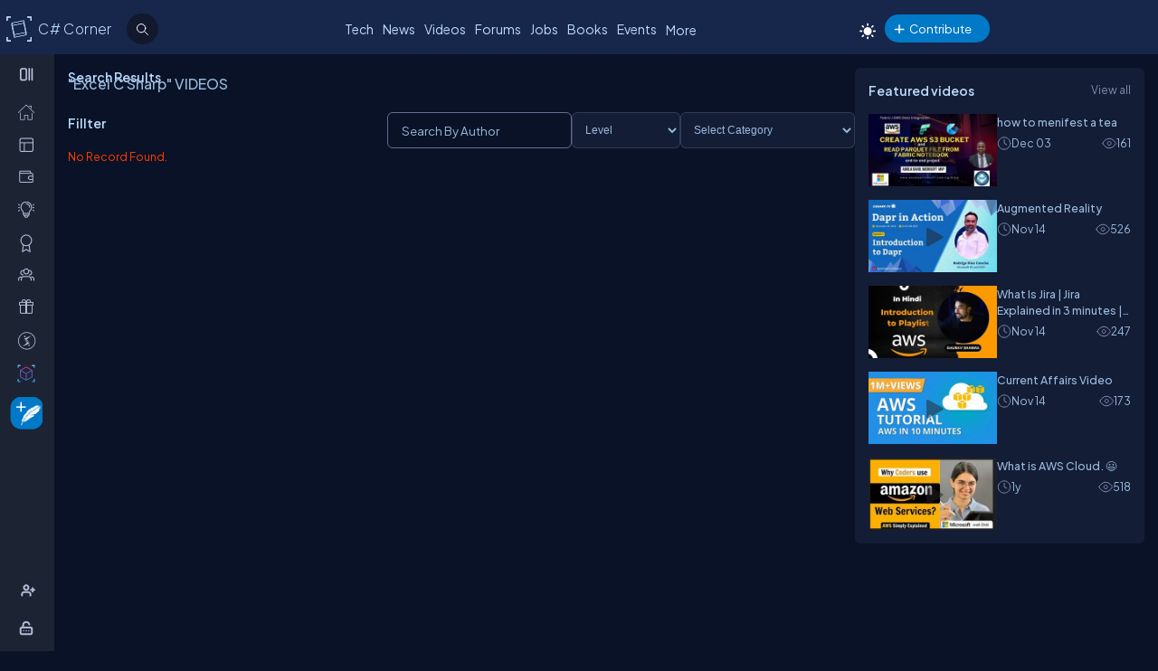

--- FILE ---
content_type: text/css
request_url: https://test.c-sharpcorner.com/app_themes/csharp-v3/layout/Video/video-section.css
body_size: 3898
content:
.videotitle-sec{position:relative}.video-desc{white-space:pre-line !important}.videotitle-sec .cotent-share-icon{position:absolute;top:0;right:0}.videotitle{line-height:32px;color:var(--texthightlight);font-size:24px;font-weight:500;margin-bottom:10px;margin-right:40px;display:-webkit-box;-webkit-line-clamp:2;-webkit-box-orient:vertical;overflow:hidden;text-overflow:ellipsis;white-space:normal}.card-video-title{display:-webkit-box;-webkit-line-clamp:2;-webkit-box-orient:vertical;overflow:hidden;text-overflow:ellipsis;height:3em;line-height:1.5em;margin:10px 0;font-size:var(--FontSize16)}div#AILabelcontainer{position:absolute;top:5px;right:45px}.video-desc{font-size:var(--FontSize18)}.video-title-search{font-size:var(--FontSize18);color:var(--fontColor);font-weight:500;margin-top:-30px;margin-bottom:20px}a.tags-link:hover,a.tags-link:focus{color:var(--bodyBg) !important}.icon-three-dots{border-radius:50%;display:flex;align-items:center;justify-content:center;line-height:1;width:28px;height:28px}.btn-icon-dots{cursor:pointer}.author-listing-box{position:absolute !important;min-width:260px}.author-listing-box li{margin-bottom:5px}.vidoesViews-sec{display:flex;justify-content:space-between;flex-direction:row;flex-wrap:wrap}.search-videos-wrap .form-group{display:flex;justify-content:space-between;gap:20px;flex-direction:row}.search-videos-wrap .ask-input-box{min-height:40px;border-radius:30px;background-blend-mode:difference;font-size:var(--FontSize16);width:100%}.btn-video-search{background:url(../../../../Images/Layout/nav-icon-sprite.svg) no-repeat;background-color:var(--mainBlue);background-position:44px 4px;padding-left:50px;background-size:80px;border-radius:50px;min-height:40px;width:120px;outline:0;border:0;cursor:pointer}.btn-video-search:hover{outline:2px solid #38a5eb}.videoHeader{display:flex;justify-content:space-between;flex-wrap:wrap;position:relative;align-items:center}.authors-search{background:var(--boxbg);padding:7px 15px;border:1px solid var(--bdrColor);color:var(--fontColor)}.videoList{width:100%;display:block}.videoList ul{padding:0;display:flex;justify-content:start;flex-direction:row;flex-wrap:wrap;gap:20px}.videoList li{list-style:none;width:calc(34% - 20px);min-height:160px;background-color:var(--boxbg);border-radius:var(--bdrRadius);padding:12px;min-width:calc(34% - 20px)}.responsive_EmbedVideo{aspect-ratio:auto 16/9}.responsive_EmbedVideo iframe{width:100%;min-height:180px;height:100%;aspect-ratio:auto 16/9}.videoList li .videoItem,.videoList li .videoItem>img{display:block;width:100%;height:auto;max-height:180px;position:relative;max-width:100%}.videoList li .videoItem img{max-width:100%;border-radius:var(--bdrRadius);object-fit:cover;aspect-ratio:auto 320 / 180;width:100%;object-fit:cover}.videoList li h3{display:contents;margin:4px 0 8px;font-weight:normal}.videoList li h3 a{display:-webkit-box;-webkit-line-clamp:2;-webkit-box-orient:vertical;overflow:hidden;text-overflow:ellipsis;height:3em;line-height:1.5em;margin:10px 0}.videoList li h3 a:hover{color:var(--textHover)}.list-foot-action-ctrl .video-post-by{width:100%}.list-foot-action-ctrl .action-item:last-child{margin-left:unset !important}.list-foot-action-ctrl.foot-action-featured-videos .action-item:last-child{margin-left:auto !important}.video-filter{display:flex;flex-direction:row-reverse;flex-wrap:wrap;gap:15px}.topstatscontainer-item{display:flex !important;align-items:center !important}.ui-menu.ui-widget.ui-widget-content{background:var(--boxbg);padding:20px;border:1px solid var(--bdrColor)}#ui-id-2{max-width:600px}#ui-id-1{max-width:280px}.video-loader-box{text-align:center;width:100%}@media screen and (max-width:1023px){#ctl00_EmbedVideo iframe,.videoPlayeriframe,.responsive_EmbedVideo iframe{width:100%}}@media(max-width:960px){.videoList li{width:calc(50% - 20px);min-width:calc(50% - 20px)}.videoList li .videoItem img{height:auto;width:100%}}@media(max-width:600px){#ctl00_EmbedVideo iframe,.videoPlayeriframe,.responsive_EmbedVideo iframe{width:100%}.videoList li{width:100%;min-width:100%}}@media(max-height:533px){.videoList li .videoItem img{height:auto;width:100%}}.content-actions .d-icon{position:relative}.content-actions li{position:relative;margin-right:5px}.user-action-list li{display:inline-block}.icon-delete{border:0;cursor:pointer;width:16px;height:24px;background-image:url('data:image/svg+xml;utf8,<svg xmlns="http://www.w3.org/2000/svg" width="10" height="10" fill="%237f8aab" viewBox="0 0 25.553 25.552"> <path d="M11 1.5v1h3.5a.5.5 0 0 1 0 1h-.538l-.853 10.66A2 2 0 0 1 11.115 16h-6.23a2 2 0 0 1-1.994-1.84L2.038 3.5H1.5a.5.5 0 0 1 0-1H5v-1A1.5 1.5 0 0 1 6.5 0h3A1.5 1.5 0 0 1 11 1.5m-5 0v1h4v-1a.5.5 0 0 0-.5-.5h-3a.5.5 0 0 0-.5.5M4.5 5.029l.5 8.5a.5.5 0 1 0 .998-.06l-.5-8.5a.5.5 0 1 0-.998.06m6.53-.528a.5.5 0 0 0-.528.47l-.5 8.5a.5.5 0 0 0 .998.058l.5-8.5a.5.5 0 0 0-.47-.528M8 4.5a.5.5 0 0 0-.5.5v8.5a.5.5 0 0 0 1 0V5a.5.5 0 0 0-.5-.5"/> </svg>');background-size:cover;background-color:transparent;display:inline-block}.icon-bookmark-add{display:inline-block;border:0;cursor:pointer;width:16px;height:24px;background-image:url('data:image/svg+xml;utf8,<svg xmlns="http://www.w3.org/2000/svg" width="5" height="5" fill="%237f8aab" viewBox="0 0 23.22 23.22"> <path d="M2 2a2 2 0 0 1 2-2h8a2 2 0 0 1 2 2v13.5a.5.5 0 0 1-.777.416L8 13.101l-5.223 2.815A.5.5 0 0 1 2 15.5zm2-1a1 1 0 0 0-1 1v12.566l4.723-2.482a.5.5 0 0 1 .554 0L13 14.566V2a1 1 0 0 0-1-1z"/> <path d="M8 4a.5.5 0 0 1 .5.5V6H10a.5.5 0 0 1 0 1H8.5v1.5a.5.5 0 0 1-1 0V7H6a.5.5 0 0 1 0-1h1.5V4.5A.5.5 0 0 1 8 4"/> </svg>');background-size:cover;background-color:transparent}.icon-bookmark-delete{display:inline-block;border:0;cursor:pointer;width:16px;height:24px;background-image:url('data:image/svg+xml;utf8,<svg xmlns="http://www.w3.org/2000/svg" width="5" height="5" fill="%237f8aab" viewBox="0 0 23.22 23.22"> <path fill-rule="evenodd" d="M10.854 5.146a.5.5 0 0 1 0 .708l-3 3a.5.5 0 0 1-.708 0l-1.5-1.5a.5.5 0 1 1 .708-.708L7.5 7.793l2.646-2.647a.5.5 0 0 1 .708 0"/> <path d="M2 2a2 2 0 0 1 2-2h8a2 2 0 0 1 2 2v13.5a.5.5 0 0 1-.777.416L8 13.101l-5.223 2.815A.5.5 0 0 1 2 15.5zm2-1a1 1 0 0 0-1 1v12.566l4.723-2.482a.5.5 0 0 1 .554 0L13 14.566V2a1 1 0 0 0-1-1z"/> </svg>');background-size:cover;background-color:transparent}.toasterShow{position:fixed;right:50px;top:0;padding:0;opacity:0;visibility:hidden;height:1px;color:#fff;display:block !important;width:100%;text-align:center;z-index:9999;transition:.5s}.toasterShow span{display:block;width:100%;max-width:300px;float:right;background:#089804;padding:10px;border-radius:6px}.toasterShow.warning{background:#ff382b}.toasterShow.showThread{padding:10px 0;height:auto;visibility:visible;opacity:1;top:27px;margin-bottom:5px}.cotent-share-icon li{float:left;padding:5px;position:relative}.cotent-share-icon>ul,.social-media-dropdown>ul{position:absolute;z-index:2;left:initial !important;height:auto;background:#12192d;border:.5px solid #636f92;border-radius:5px 0 5px 5px;top:24px !important;right:12px;min-width:122px;max-width:182px;width:max-content;display:none;padding:5px;flex-wrap:wrap}.cotent-share-icon li{padding:8px !important}.svg-dropdown-icon-dropdown-list li{height:30px}.author-bio-content{display:flex;gap:10px}.post-wrap{background:var(--boxbg);padding:var(--innerpadding);border-radius:var(--bdrRadius);position:relative}.author-media{margin-left:68px}.form-group{width:100%;display:flex;flex-direction:column}.author-rpv-wrapper{display:flex;justify-content:start;margin-top:10px}.u-name{font-size:14px;font-weight:600}.liked-username{font-size:14px;margin-left:10px}.comment-head li,.emotion-user-link,.follow-popup .author-name,.icon-author-9,.icon-author-r,.icon-author-v,.mentions-input-box{position:relative}.icon-e-like,.undo-icon-e-like{background-position:-34px -34px}button:focus{outline:0}.emotion-popup-wrapper .modal-header{padding:10px 0 0 10px !important;border-bottom:1px solid #e5e5e5;z-index:1}.emotion-body{max-height:410px;width:100%}.modal button.close{padding:5px 15px;border:0;outline:0;color:#fff;background:0;font-size:30px;position:absolute;right:-3px;top:-6px;cursor:pointer}.modal-title{margin:0;line-height:1.42857143}.modal-body{position:relative;padding:15px}.emotion-body{max-height:410px;overflow:auto}.emotion-user-link span{position:absolute;bottom:2px;right:-10px}.d-icon{background-repeat:no-repeat;display:inline-block}.videos_like{display:flex !important;align-items:center}.post-wrap-new{border-top:1px solid #1f2436;position:relative}.card_footer_videos{margin-top:10px}.footer-videos{row-gap:10px !important;column-gap:40px !important}.heading-videos{margin-bottom:inherit !important}.customDropDown select{height:40px;border-radius:var(--bdrRadius)}.customDropDown{margin-right:0 !important}.carousel-container{position:relative;width:100%;max-width:1200px;overflow:hidden;margin:0 auto;box-sizing:border-box}.carousel-wrapper{display:flex;transition:transform .3s ease}.carousel-controls{position:absolute;top:50%;display:flex;justify-content:space-between;transform:translateY(-50%);right:0;z-index:1}.control-btn{background:#f60;color:white;border:0;padding:2px 6px 2px 6px;cursor:pointer;border-radius:3px}.videoList_top10 li{width:inherit !important;position:relative}.owl-carousel .owl-item{width:100%}.owl-stage{display:flex;align-items:center}.view-more-container{display:flex;align-items:center;width:100%}.view-more-container .line{flex:1;border-bottom:2px solid var(--boxbg);margin:0 10px}#ViewMoreItems{text-align:center;text-decoration:none}.video-timeline{position:absolute;left:0;width:100%;height:2px;background-color:rgba(255,255,255,0.3);bottom:-5px}.video-progress{width:60%;height:100%;background-color:red}.videoListCounting{display:block;color:#00000036;font-style:normal !important;font-weight:1000;-webkit-text-stroke:1px var(--textBtn);font-size:98px;position:absolute;font-family:cursive;bottom:52px;left:0}.userhistory{position:relative}.closehistory::after{transform:rotate(-45deg)}.closehistory::before{transform:rotate(45deg)}.closehistory::before,.closehistory::after{content:"";display:block;position:absolute;top:28px;right:22px;background-color:var(--textBtn);width:15px;height:1px;border-radius:2px}.closehistory{cursor:pointer}.tags_recommended{margin:10px 0}.author-bio-img{position:absolute}.author-bio-info{display:-webkit-box;-webkit-line-clamp:2;-webkit-box-orient:vertical;overflow:hidden;text-overflow:ellipsis;height:3em;line-height:1.5em}.left-navbar-wrap::-webkit-scrollbar-track,.scrollbar::-webkit-scrollbar-track{background:rgba(0,0,0,0.1);border-radius:0}.left-navbar-wrap::-webkit-scrollbar-thumb,.scrollbar::-webkit-scrollbar-thumb,.left-navbar-wrap::-webkit-scrollbar-thumb:active,.scrollbar::-webkit-scrollbar-thumb:active{background:rgb(127 138 171 / 0);border-radius:5px}.left-navbar-wrap::-webkit-scrollbar-thumb:hover,.scrollbar::-webkit-scrollbar-thumb:hover{background:#7f8aab;border-radius:5px}.continue_watch{flex-wrap:nowrap !important;overflow-y:hidden;overflow-x:auto}.recent_videos{display:flex;align-items:center;margin-bottom:0 !important}.recent_videos_header{margin-bottom:20px}.videos_description{border-radius:-0 !important}.tags-link.active{background:#bcdbfe;color:var(--bodyBg)}.tag-cloud{display:flex;gap:14px;flex-wrap:nowrap !important;overflow-y:hidden;overflow-x:auto}.item_tags_link{padding:5px 0}.carousel-controls-left{position:absolute;top:50%;display:flex;justify-content:space-between;transform:translateY(-50%);left:0;z-index:1}@media screen and (max-width:1600px) and (min-width:1500px){.videoList ul{gap:18px !important}}.overlay-bg-response{background-color:rgba(0,0,0,.5);width:100%;height:100%;position:fixed;top:0;bottom:0;left:0;z-index:9999}.popup-window-response{margin:auto;position:relative;top:65px;background-color:var(--popupBg);height:auto;max-height:660px;min-height:unset !important;overflow:hidden;overflow-y:auto;max-width:600px}.popup-wrap-response{min-height:unset !important;padding:0 20px 0 20px}.popup-header-response{text-align:center;background-color:var(--popupBg);padding:10px;line-height:30px;font-size:18px;color:var(--fontColor);font-weight:bold;position:sticky;top:0}.popup-heading-response,.popup-heading-response>span{font-size:18px;color:var(--fontColor);font-weight:600;line-height:2}.icon-close{cursor:pointer}.icon-close::before{transform:rotate(45deg)}.icon-close::before,.icon-close::after{content:"";display:block;position:absolute;top:28px;right:30px;background-color:#fff;width:20px;height:3px;border-radius:2px}.icon-close::after{transform:rotate(-45deg)}.popup-body-response{overflow-y:auto;display:flex;justify-content:center;padding:12px 24px;overflow-y:auto;min-height:unset !important;align-items:center}.messagebody{font-size:18px;color:var(--textColor);font-weight:300}.popup-footer-response{width:auto;text-align:center;padding:12px 0 !important;position:relative}.emotions-wrapper{left:inherit !important;right:0 !important}#PopUp-body-new{display:none}.icon-token{width:20px}.videos-history-section{display:flex}.icon-sprite{display:inline-block;border:0;cursor:pointer;background-image:url('/Images/content-detail-icon-sprite.png');background-size:auto;background-color:transparent}.icon-sprite-history{width:25px;height:17px;background-position:-31px -70px;margin-right:-5px}.icon-sprite-views{width:20px;height:17px;background-position:-1px -72px;margin-right:-5px}.icon-sprite-comments{width:20px;height:17px;background-position:-31px -49px;margin-right:-5px}.icon-sprite-points{width:21px;height:20px;background-position:-63px -49px;margin-right:-5px}.icon-sprite-facebook{width:18px;height:18px;background-position:-29px 0}.icon-sprite-twitter{width:18px;height:18px;background-position:-46px 0}.icon-sprite-linkedin{width:18px;height:18px;background-position:-65px 0}.icon-sprite-reddit{width:16px;height:18px;background-position:-12px 0}.icon-sprite-gmail{width:18px;height:18px;background-position:-2px -24px}.icon-sprite-copy{width:18px;height:18px;background-position:-46px -22px}.icon-sprite-print{width:18px;height:18px;background-position:-108px -22px}.icon-sprite-threedots{width:12px;height:16px;background-position:2px 0}.icon-sprite-bookmark{width:18px;height:20px;background-position:-64px -22px}.icon-sprite-remove-bookmark{width:18px;height:20px;transform:scale(0.8);background-position:-58px -72px}.icon-sprite-featured{width:30px;height:34px;background-position:-120px -335px}}.videoList .trending .videoItem,.videoList .trending .videoItem>img{display:block;width:100%;height:auto;max-height:180px;position:relative;max-width:100%}.videoList .trending .videoItem img{max-width:100%;border-radius:var(--bdrRadius);object-fit:cover;aspect-ratio:auto 320 / 180;width:100%;object-fit:cover}.videoList .trending h3{display:contents;margin:4px 0 8px;font-weight:normal}.videoList .trending h3 a{display:-webkit-box;-webkit-line-clamp:2;-webkit-box-orient:vertical;overflow:hidden;text-overflow:ellipsis;height:3em;line-height:1.5em;margin:10px 0}.videoList .trending h3 a:hover{color:var(--textHover)}#ulVideoList_top10 .box_sizing{width:inherit !important;position:relative;list-style:none;min-height:160px;background-color:var(--boxbg);border-radius:var(--bdrRadius);padding:12px;min-width:calc(34% - 20px)}.continue_watch .heading a{display:-webkit-box;-webkit-line-clamp:2;-webkit-box-orient:vertical;overflow:hidden;text-overflow:ellipsis;height:3em;line-height:1.5em;margin:10px 0}.video-desc ol{margin-bottom:10px;margin-top:10px;margin-left:25px}.svg-dropdown-icon-dropdown-list svg{fill:var(--iconColor) !important}.icon-remove-bookmark{display:inline-block;width:16px;height:16px;-webkit-mask:url('data:image/svg+xml;utf8,<svg xmlns="http://www.w3.org/2000/svg" width="16" height="16" fill="currentColor" class="bi bi-bookmark-x-fill" viewBox="0 0 16 16"><path fill-rule="evenodd" d="M2 15.5V2a2 2 0 0 1 2-2h8a2 2 0 0 1 2 2v13.5a.5.5 0 0 1-.74.439L8 13.069l-5.26 2.87A.5.5 0 0 1 2 15.5M6.854 5.146a.5.5 0 1 0-.708.708L7.293 7 6.146 8.146a.5.5 0 1 0 .708.708L8 7.707l1.146 1.147a.5.5 0 1 0 .708-.708L8.707 7l1.147-1.146a.5.5 0 0 0-.708-.708L8 6.293z"/></svg>') no-repeat center / contain;mask:url('data:image/svg+xml;utf8,<svg xmlns="http://www.w3.org/2000/svg" width="16" height="16" fill="currentColor" class="bi bi-bookmark-x-fill" viewBox="0 0 16 16"><path fill-rule="evenodd" d="M2 15.5V2a2 2 0 0 1 2-2h8a2 2 0 0 1 2 2v13.5a.5.5 0 0 1-.74.439L8 13.069l-5.26 2.87A.5.5 0 0 1 2 15.5M6.854 5.146a.5.5 0 1 0-.708.708L7.293 7 6.146 8.146a.5.5 0 1 0 .708.708L8 7.707l1.146 1.147a.5.5 0 1 0 .708-.708L8.707 7l1.147-1.146a.5.5 0 0 0-.708-.708L8 6.293z"/></svg>') no-repeat center / contain}.icon-bookmark{display:inline-block;width:16px;height:16px;-webkit-mask:url('data:image/svg+xml;utf8,<svg xmlns="http://www.w3.org/2000/svg" width="16" height="16" fill="currentColor" class="bi bi-bookmark-fill" viewBox="0 0 16 16"><path d="M2 2v13.5a.5.5 0 0 0 .74.439L8 13.069l5.26 2.87A.5.5 0 0 0 14 15.5V2a2 2 0 0 0-2-2H4a2 2 0 0 0-2 2"/></svg>') no-repeat center / contain;mask:url('data:image/svg+xml;utf8,<svg xmlns="http://www.w3.org/2000/svg" width="16" height="16" fill="currentColor" class="bi bi-bookmark-fill" viewBox="0 0 16 16"><path d="M2 2v13.5a.5.5 0 0 0 .74.439L8 13.069l5.26 2.87A.5.5 0 0 0 14 15.5V2a2 2 0 0 0-2-2H4a2 2 0 0 0-2 2"/></svg>') no-repeat center / contain}html[data-theme="light"] .icon-remove-bookmark,html[data-theme="light"] .icon-bookmark{background-color:rgba(70,78,86,0.75)}.icon-bookmark,.icon-remove-bookmark{background-color:rgba(188,206,224,0.75)}.videos_category{border-radius:30px;padding:2px 10px;font-size:14px;outline:1px solid !important;background-color:rgb(0,134,220,10%);display:inline-flex;white-space:nowrap;overflow:hidden;text-overflow:ellipsis}
